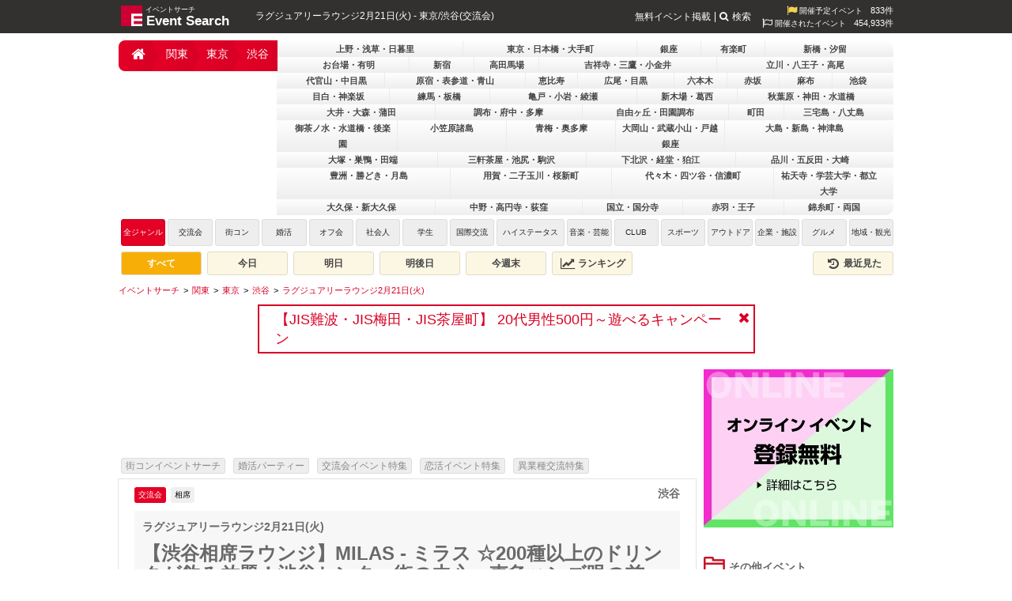

--- FILE ---
content_type: text/html; charset=UTF-8
request_url: https://eventsearch.jp/kanto/tokyo/shibuya/392328
body_size: 19655
content:
<!DOCTYPE html>
<html xmlns="http://www.w3.org/1999/xhtml" xmlns:og="http://opengraphprotocol.org/schema/" xmlns:fb="http://www.facebook.com/2008/fbml" xml:lang="ja" lang="ja">
<head>
	<meta http-equiv="Content-Type" content="text/html; charset=utf-8" />

	<title>【渋谷相席ラウンジ】MILAS - ミラス ☆200種以上のドリンクが飲み放題！渋谷センター街の中心、東急ハンズ眼の前、HMVの地下一階！女性完全無料。嬉しい飲み放題＆食べ放題！男性半額クーポンあり！ - イベントサーチ</title>
	<meta name="description" content="2023年02月21日18:00～に開催されるラグジュアリーラウンジ2月21日(火)(東京/交流会)のイベント情報はイベントサーチでチェック！お得なクーポン情報や詳細情報も充実。" />
	<meta name="keywords" content="2023年02月21日(火),18:00～,関東,東京,渋谷,交流会,相席" />
	
	<script type="application/ld+json"> {
"@context": "https://schema.org",
"@type": "Organization",
"@id": "https://mkcreators.jp/#organization",
"name": "株式会社MK.Creators",
"url": "https://mkcreators.jp/"
}
</script>

<script type="application/ld+json"> {
"@context": "https://schema.org",
"@type": "WebSite",
"@id": "https://eventsearch.jp/#website",
"url": "https://eventsearch.jp/",
"name": "Event Search",
"publisher": {
"@id": "https://mkcreators.jp/#organization"
},
"inLanguage": "ja"
}
</script>	<link rel="canonical" href="https://eventsearch.jp/kanto/tokyo/shibuya/392328" /><link rel="alternate" media="only screen and (max-width: 640px)" href="https://m.eventsearch.jp/kanto/tokyo/shibuya/392328" /><meta property="og:site_name" content="Event Search" />
<meta property="og:type" content="article" />
<meta property="og:url" content="https://eventsearch.jp/kanto/tokyo/shibuya/392328" />
<meta property="og:title" content="ラグジュアリーラウンジ2月21日(火) - イベントサーチ" />
<meta property="og:locale" content="ja_JP" /><meta property="og:image" content="https://dt58e5nfdvrp5.cloudfront.net/eventimg/event1/shibya-luxury-la_392328_1674645915.jpg" />
<link rel="image_src" href="https://dt58e5nfdvrp5.cloudfront.net/eventimg/event1/shibya-luxury-la_392328_1674645915.jpg" type="image/jpeg" />
<meta property='og:description' content='【渋谷相席ラウンジ】MILAS - ミラス ☆200種以上のドリンクが飲み放題！渋谷センター街の中心、東急ハンズ眼の前、HMVの地下一階！女性完全無料。嬉しい飲み放題＆食べ放題！男性半額クーポンあり！' />
<!--
          <PageMap>
             <DataObject type='document'>
                <Attribute name='title'>ラグジュアリーラウンジ2月21日(火)</Attribute>
                <Attribute name='description'>【渋谷相席ラウンジ】MILAS - ミラス ☆200種以上のドリンクが飲み放題！渋谷センター街の中心、東急ハンズ眼の前、HMVの地下一階！女性完全無料。嬉しい飲み放題＆食べ放題！男性半額クーポンあり！</Attribute>
                <Attribute name='last_update'>2023-01-25</Attribute>
             </DataObject>
             <DataObject type='thumbnail'>
                <Attribute name='src' value='https://eventsearch.jp/eventimg/event1/shibya-luxury-la_392328.jpg' />
             </DataObject>
          </PageMap>
          -->
	

	<link rel="preconnect" href="https://www.googletagmanager.com">
	<link rel="preconnect" href="https://fonts.googleapis.com">
	<link rel="preconnect" href="https://pagead2.googlesyndication.com">

	<link rel="shortcut icon" href="/favicon.ico" />

	<link href='https://fonts.googleapis.com/css?family=Merienda+One' rel='stylesheet' type='text/css'>
	<link type="text/css" rel="stylesheet" href="https://eventsearch.jp/css/combine.css?ver=1763455556622" />
	<link rel="stylesheet" href="//maxcdn.bootstrapcdn.com/font-awesome/4.4.0/css/font-awesome.min.css">
	<!--[if IE 9]>
	<link rel="stylesheet" href="https://eventsearch.jp/css/ie9.css" type="text/css">
	<![endif]-->
	
	<script src="https://ajax.googleapis.com/ajax/libs/jquery/2.2.4/jquery.min.js" ></script>
	<script type="text/javascript" src="https://eventsearch.jp/js/combine.js?ver=1763455556622"></script>
	<script src="https://m.eventsearch.jp/css/bootstrap/js/bootstrap.min.js" defer></script>
		<script async src="https://pagead2.googlesyndication.com/pagead/js/adsbygoogle.js?client=ca-pub-1001261386930212" crossorigin="anonymous"></script>		<!-- Google tag (gtag.js) -->
<script async src="https://www.googletagmanager.com/gtag/js?id=G-MLSH4RC08G"></script>
<script>
  window.dataLayer = window.dataLayer || [];
  function gtag(){dataLayer.push(arguments);}
  gtag('js', new Date());

  gtag('config', 'G-MLSH4RC08G', {'custom_map':{
   'dimension1': 'campaign',
   'dimension2': 'event_id',
   'dimension3': 'userno',
   'dimension4': 'start_time',
   'dimension5': 'event_category',
   'dimension6': 'event_sub_category', 
   'dimension7': 'event_area', 
   'dimension8': 'event_pref', 
   'dimension9': 'event_city', 
   'dimension10': 'reserve_sex',
   'dimension11': 'reserve_count' 
  }});
</script>
<script>
  ESAPP.init('api.eventsearch.jp', '.eventsearch.jp');
</script>
</head>
<body>

<div id="fb-root"></div>
<script>(function(d, s, id) {
  var js, fjs = d.getElementsByTagName(s)[0];
  if (d.getElementById(id)) return;
  js = d.createElement(s); js.id = id;
  js.src = 'https://connect.facebook.net/ja_JP/sdk.js#xfbml=1&version=v3.0';
  fjs.parentNode.insertBefore(js, fjs);
}(document, 'script', 'facebook-jssdk'));</script>

<iframe id="esfrm" src="https://api.eventsearch.jp/" style="display:none;"></iframe>
<div class="contain-paint">
	<div id="wrapper" class="clearfix">
		<div id="header">
			<div class="head_title">
									<a href="https://eventsearch.jp/">
				    <img src="//dt58e5nfdvrp5.cloudfront.net/img/logo.png" class="imglogo" alt="イベントサーチ" title="イベントサーチ" width="27" height="26">
				    <span class="textlogo textlogo-main">Event Search</span>
				    <span class="textlogo-rubi" >イベントサーチ</span>
				    </a>
								<h1>ラグジュアリーラウンジ2月21日(火) - 東京/渋谷(交流会)</h1>
			</div>
			<div class="right">
			    <div class="eventcount"><i class="fa fa-flag fa-lg"></i>&nbsp;開催予定イベント<span class="countnum">833件</span></div>
    <div class="eventcount"><i class="fa fa-flag-o fa-lg"></i>&nbsp;開催されたイベント<span class="countnum">454,933件</span></div>
			</div>
			<ul class="head_right textmenu">
				<li><a href="https://eventsearch.jp/registration.html">無料イベント掲載</a></li>
				<li><span class="search-btn"><i class="fa fa-search"></i>検索</span></li>
			</ul>
		</div>
		<div class="search-container">
			<div class="search-box">
				<form action="/search/" method="get">
					<div class="search-form-box fbox align-items-center">
						<input type="text" name="q">
						<button class="sub-btn"><i class="fa fa-search"></i></button>
					</div>
				</form>
			</div>
		</div>
		<div id="latest-news" class="latest-news dismiss" data-dismiss-name="news" data-dismiss-id="10168" style="display:none;">
    <a href="https://eventsearch.jp/facility-tag/jis_guide/kansai/osaka/" target="_blank">【JIS難波・JIS梅田・JIS茶屋町】
20代男性500円～遊べるキャンペーン</a>
    <span class="btn-close"><i class="fa fa-close"></i></span>
</div>
<div id="main">
  <div id="navi">
    <div id="navileft" class="compact">
          <ul class="areanavi-selected   ">
        <li class='selected'><a href='/'><i class='fa fa-home fa-lg fa-fw'></i></a></li><li class='selected'><a href='/kanto/'>関東</a></li><li class='selected'><a href='/kanto/tokyo/'>東京</a></li><li class='selected last'><a href='/kanto/tokyo/shibuya/'>渋谷</a></li>    </ul>
        
<div class='areanavi-container'><ul class="gray dropdown areanavi mini" style="z-index:100;"><li class='longname width-3'><a href="/kanto/tokyo/ueno/">上野・浅草・日暮里</a></li><li class='longname width-3'><a href="/kanto/tokyo/nihonbashi/">東京・日本橋・大手町</a></li><li><a href="/kanto/tokyo/ginza/">銀座</a></li><li><a href="/kanto/tokyo/yurakucho/">有楽町</a></li><li class='longname width-2'><a href="/kanto/tokyo/shinbashi/">新橋・汐留</a></li></ul><ul class="gray dropdown areanavi mini" style='z-index:94'><li class='longname width-2'><a href="/kanto/tokyo/odaiba/">お台場・有明</a></li><li><a href="/kanto/tokyo/shinjyuku/">新宿</a></li><li><a href="/kanto/tokyo/takadanobaba/">高田馬場</a></li><li class='longname width-3'><a href="/kanto/tokyo/kichijoji/">吉祥寺・三鷹・小金井</a></li><li class='longname width-3'><a href="/kanto/tokyo/tachikawa/">立川・八王子・高尾</a></li><li class='hidden'></li></ul><ul class="gray dropdown areanavi mini" style='z-index:88'><li class='longname width-2'><a href="/kanto/tokyo/daikanyama/">代官山・中目黒</a></li><li class='longname width-3'><a href="/kanto/tokyo/aoyama/">原宿・表参道・青山</a></li><li><a href="/kanto/tokyo/ebisu/">恵比寿</a></li><li class='longname width-2'><a href="/kanto/tokyo/meguro/">広尾・目黒</a></li><li><a href="/kanto/tokyo/roppongi/">六本木</a></li><li><a href="/kanto/tokyo/akasaka/">赤坂</a></li><li><a href="/kanto/tokyo/azabu/">麻布</a></li><li><a href="/kanto/tokyo/ikebukuro/">池袋</a></li></ul><ul class="gray dropdown areanavi mini" style='z-index:80'><li class='longname width-2'><a href="/kanto/tokyo/mejiro/">目白・神楽坂</a></li><li class='longname width-2'><a href="/kanto/tokyo/nerima/">練馬・板橋</a></li><li class='longname width-3'><a href="/kanto/tokyo/kameido/">亀戸・小岩・綾瀬</a></li><li class='longname width-2'><a href="/kanto/tokyo/shinkiba/">新木場・葛西</a></li><li class='longname width-3'><a href="/kanto/tokyo/akihabara/">秋葉原・神田・水道橋</a></li></ul><ul class="gray dropdown areanavi mini" style='z-index:75'><li class='longname width-3'><a href="/kanto/tokyo/ooi/">大井・大森・蒲田</a></li><li class='longname width-3'><a href="/kanto/tokyo/chofu/">調布・府中・多摩</a></li><li class='longname width-3'><a href="/kanto/tokyo/jiyugaoka/">自由ヶ丘・田園調布</a></li><li><a href="/kanto/tokyo/machida/">町田</a></li><li class='longname width-2'><a href="/kanto/tokyo/miyakejima/">三宅島・八丈島</a></li></ul><ul class="gray dropdown areanavi mini" style='z-index:70'><li class='longname width-4'><a href="/kanto/tokyo/ochanomizu/">御茶ノ水・水道橋・後楽園</a></li><li class='longname width-2'><a href="/kanto/tokyo/ogasawara/">小笠原諸島</a></li><li class='longname width-2'><a href="/kanto/tokyo/ome/">青梅・奥多摩</a></li><li class='longname width-4'><a href="/kanto/tokyo/ookayama/">大岡山・武蔵小山・戸越銀座</a></li><li class='longname width-3'><a href="/kanto/tokyo/oshima/">大島・新島・神津島</a></li></ul><ul class="gray dropdown areanavi mini" style='z-index:65'><li class='longname width-3'><a href="/kanto/tokyo/otsuka/">大塚・巣鴨・田端</a></li><li class='longname width-3'><a href="/kanto/tokyo/sangentyaya/">三軒茶屋・池尻・駒沢</a></li><li class='longname width-3'><a href="/kanto/tokyo/shimokitazawa/">下北沢・経堂・狛江</a></li><li class='longname width-3'><a href="/kanto/tokyo/shinagawa/">品川・五反田・大崎</a></li></ul><ul class="gray dropdown areanavi mini" style='z-index:61'><li class='longname width-3'><a href="/kanto/tokyo/toyosu/">豊洲・勝どき・月島</a></li><li class='longname width-3'><a href="/kanto/tokyo/youga/">用賀・二子玉川・桜新町</a></li><li class='longname width-3'><a href="/kanto/tokyo/yoyogi/">代々木・四ツ谷・信濃町</a></li><li class='longname width-4'><a href="/kanto/tokyo/yutenji/">祐天寺・学芸大学・都立大学</a></li></ul><ul class="gray dropdown areanavi mini" style='z-index:57'><li class='longname width-3'><a href="/kanto/tokyo/ookubo/">大久保・新大久保</a></li><li class='longname width-3'><a href="/kanto/tokyo/nakano/">中野・高円寺・荻窪</a></li><li class='longname width-2'><a href="/kanto/tokyo/kunitachi/">国立・国分寺</a></li><li class='longname width-2'><a href="/kanto/tokyo/akabane/">赤羽・王子</a></li><li class='longname width-2'><a href="/kanto/tokyo/kinshicho/">錦糸町・両国</a></li></ul></div>    </div>
    <div id="genre">
<ul>
    <li class="genre-all">
    <a href="./" class="active">
        全ジャンル
    </a>
    </li>
                    <li class="genre-1">
            <a href="./?genre=1" class="">
                交流会            </a>
        </li>
                    <li class="genre-2">
            <a href="./?genre=2" class="">
                街コン            </a>
        </li>
                    <li class="genre-3">
            <a href="./?genre=3" class="">
                婚活            </a>
        </li>
                    <li class="genre-15">
            <a href="./?genre=15" class="">
                オフ会            </a>
        </li>
                    <li class="genre-4">
            <a href="./?genre=4" class="">
                社会人            </a>
        </li>
                    <li class="genre-5">
            <a href="./?genre=5" class="">
                学生            </a>
        </li>
                    <li class="genre-6">
            <a href="./?genre=6" class="">
                国際交流            </a>
        </li>
                    <li class="genre-7">
            <a href="./?genre=7" class="">
                ハイステータス            </a>
        </li>
                    <li class="genre-8">
            <a href="./?genre=8" class="">
                音楽・芸能            </a>
        </li>
                    <li class="genre-9">
            <a href="./?genre=9" class="">
                CLUB            </a>
        </li>
                    <li class="genre-10">
            <a href="./?genre=10" class="">
                スポーツ            </a>
        </li>
                    <li class="genre-11">
            <a href="./?genre=11" class="">
                アウトドア            </a>
        </li>
                    <li class="genre-12">
            <a href="./?genre=12" class="">
                企業・施設            </a>
        </li>
                    <li class="genre-13">
            <a href="./?genre=13" class="">
                グルメ            </a>
        </li>
                    <li class="genre-14">
            <a href="./?genre=14" class="">
                地域・観光            </a>
        </li>
    </ul>
</div>
<div class="event-filter clearfix">
    <a href="/kanto/tokyo/shibuya/" class="active">すべて</a>
    <a href="/today/kanto/tokyo/shibuya/" class="">今日</a>
    <a href="/tomorrow/kanto/tokyo/shibuya/" class="">明日</a>
    <a href="/day-after-tomorrow/kanto/tokyo/shibuya/" class="">明後日</a>
    <a href="/weekend/kanto/tokyo/shibuya/" class="">今週末</a>
    <a href="/ranking/kanto/tokyo/shibuya/" class=""><i class="fa fa-lg fa-fw fa-line-chart"></i>&nbsp;ランキング</a>
    <a href="//eventsearch.jp/history" class="right "><i class="fa fa-lg fa-fw fa-history"></i>&nbsp;最近見た</a>
</div>
  </div>
  <script type="application/ld+json">{"@context":"https:\/\/schema.org","@type":"BreadcrumbList","itemListElement":[{"@type":"ListItem","position":1,"name":"\u30a4\u30d9\u30f3\u30c8\u30b5\u30fc\u30c1","item":"https:\/\/eventsearch.jp\/"},{"@type":"ListItem","position":2,"name":"\u95a2\u6771","item":"https:\/\/eventsearch.jp\/kanto\/"},{"@type":"ListItem","position":3,"name":"\u6771\u4eac","item":"https:\/\/eventsearch.jp\/kanto\/tokyo\/"},{"@type":"ListItem","position":4,"name":"\u6e0b\u8c37","item":"https:\/\/eventsearch.jp\/kanto\/tokyo\/shibuya\/"},{"@type":"ListItem","position":5,"name":"\u30e9\u30b0\u30b8\u30e5\u30a2\u30ea\u30fc\u30e9\u30a6\u30f3\u30b82\u670821\u65e5(\u706b)","item":"https:\/\/eventsearch.jp\/kanto\/tokyo\/shibuya\/392328"}]}</script><ul class='breadcrumbs clearfix'><li><a href="/" aria-label="イベントサーチ"><span>イベントサーチ</span></a></li>
<li><a href="/kanto/" aria-label="関東"><span>関東</span></a></li>
<li><a href="/kanto/tokyo/" aria-label="東京"><span>東京</span></a></li>
<li><a href="/kanto/tokyo/shibuya/" aria-label="渋谷"><span>渋谷</span></a></li>
<li><a href="/kanto/tokyo/shibuya/392328" aria-label="ラグジュアリーラウンジ2月21日(火)"><span>ラグジュアリーラウンジ2月21日(火)</span></a></li>
</ul>  <div id="contentswrap">
    <div id="detailleft">
              <div class="detailadwrap">
          <script async src="https://pagead2.googlesyndication.com/pagead/js/adsbygoogle.js?client=ca-pub-1001261386930212"
     crossorigin="anonymous"></script>
<!-- ES広告ADS_W730_H107 -->
<ins class="adsbygoogle"
     style="display:inline-block;width:730px;height:107px"
     data-ad-client="ca-pub-1001261386930212"
     data-ad-slot="9751160723"></ins>
<script>
     (adsbygoogle = window.adsbygoogle || []).push({});
</script>        </div>
        
        <ul class="feature-link-list feature-link-list-top feature-event">
	    		<li><a href="https://eventsearch.jp/feature/machicon/">
		街コンイベントサーチ		</a></li>
	    		<li><a href="https://eventsearch.jp/feature/konkatsu/">
		婚活パーティー		</a></li>
	    		<li><a href="https://eventsearch.jp/feature/koryukai/">
		交流会イベント特集		</a></li>
	    		<li><a href="https://eventsearch.jp/feature/koikatsu/">
		恋活イベント特集		</a></li>
	    		<li><a href="https://eventsearch.jp/feature/igyoshu/">
		異業種交流特集		</a></li>
	    </ul>

<div id="detailleftinner" class="clearfix" itemscope itemtype="http://data-vocabulary.org/Event">
	<div id="detailgenre" class="contgenre">
		<ul>
			<li class="active" itemprop="eventType">
				交流会			</li>
			<li class="">
				相席			</li>
		</ul>
		<div class="detailgenrearea">渋谷</div>
	</div>
	<div id="detailtitle">
		<h2 id="detailsubtitle" itemprop="summary">
			ラグジュアリーラウンジ2月21日(火)</h2>
		<h2 id="detailmaintitle">
			【渋谷相席ラウンジ】MILAS - ミラス ☆200種以上のドリンクが飲み放題！渋谷センター街の中心、東急ハンズ眼の前、HMVの地下一階！女性完全無料。嬉しい飲み放題＆食べ放題！男性半額クーポンあり！</h2>

	</div>
	<div id="detailchildleft">
    		<time id="date" itemprop="startDate" datetime="2023-02-21T18:00+09:00">
			2023年02月21日(火)		</time>
		<time id="time" itemprop="endDate" datetime="2023-02-22T06:00+09:00" style="">
		18:00～		</time>
    		<a href="https://eventsearch.jp/kanto/tokyo/shibuya/392328" itemprop="url" style="display:none;"></a>
								
				<div id="counter">
			<span class="day"></span>日<span class="hour"></span>時間<span class="min"></span>分<span class="sec"></span>秒
		</div>
				<div id="price">
			<h3 class="lined"><i class="esicon esicon-event_price2"></i>イベント価格</h3>
			<table>
								<tr>
					<th>
						男性</th>
					<td>
						相席時10分600円</td>
				</tr>
												<tr>
					<th>
						女性</th>
					<td>
						完全無料</td>
				</tr>
																				</table>
		</div>
		<div id="eventdetail" itemprop="location" itemscope itemtype="http://data-vocabulary.org/Organization">
			<h3 class="lined"><i class="esicon esicon-event_detail"></i>イベント詳細</h3>
			<table class="detail-table">
				<tr>
					<th>開催日</th>
					<td>
            2023年02月21日(火)</td>
				</tr>
				<tr>
					<th>エリア</th>
					<td>
                        東京・渋谷                    </td>
				</tr>
				<tr>
					<th>カテゴリ</th>
					<td>
						交流会</td>
				</tr>
				<tr>
					<th>ジャンル</th>
					<td>
						相席</td>
				</tr>
                <tr>
					<th>最低料金</th>
					<td>
						無料～</td>
				</tr>
				<tr>
					<th>規模</th>
					<td>
						総席数150席</td>
				</tr>
				<tr>
					<th>会場名</th>
					<td itemprop="name">
						LUXURY LOUNGE MILAS 渋谷</td>
				</tr>
				<tr>
					<th>会場電話</th>
					<td>
						03-6455-3949</td>
				</tr>
				<tr>
					<th>会場住所</th>
					<td itemprop="address">
						<a  id="maplink" href="https://www.google.com/maps?hl=ja&ie=UTF8&t=m&z=17&q=%E6%9D%B1%E4%BA%AC%E9%83%BD%E6%B8%8B%E8%B0%B7%E5%8C%BA%E5%AE%87%E7%94%B0%E5%B7%9D%E7%94%BA36-2" target="_blank" rel="nofollow">東京都渋谷区宇田川町36-2<br />ノア渋谷 B1F</a><span itemprop='geo' itemscope itemtype='http://data-vocabulary.org/Geo'><meta itemprop='latitude' content='35.66202150000001' /><meta itemprop='longitude' content='139.69720949999999' /></span>
					</td>
				</tr>
				<tr>
					<th>会場URL</th>
					<td>
						<div style="width: 135px">
              <a href="https://eventsearch.jp/facility/luxury-lounge-milas-shibuya"id="urllink" target="_blank" >https://eventsearch.jp/facility/luxury-lounge-milas-shibuya</a>						</div>
					</td>
				</tr>
				<tr>
					<th>注意事項</th>
					<td>
						※20歳未満の入場はできません。入場の際ＩＤチェックをさせて頂きます。また過度な軽装、タンクトップ、サンダル、ジャージでの入場はできません。当店スタッフが不適切と判断した場合は入場をお断りさせて頂く場合も御座いますので予めご了承下さい。</td>
				</tr>
			</table>
		</div>
		<div id="map"></div>
		<div id="tailbox">
														</div>
	</div>
	<div id="detailchildright">
						<div id="detailimg">
						<div id="container">
				<div id="example">
					<div id="slides">
						<div class="slides_container">
							<div class="slide">
									<img itemprop="photo" src="//dt58e5nfdvrp5.cloudfront.net/eventimg/event1/shibya-luxury-la_392328_1674645915.jpg" width="438" height="242" alt="【渋谷相席ラウンジ】MILAS - ミラス ☆200種以上のドリンクが飲み放題！渋谷センター街の中心、東急ハンズ眼の前、HMVの地下一階！女性完全無料。嬉しい飲み放題＆食べ放題！男性半額クーポンあり！" loading="lazy"/></div>
															<div class="slide">
									<img itemprop="photo" src="//dt58e5nfdvrp5.cloudfront.net/eventimg/event2/shibya-luxury-la_392328_1674645915.jpg" width="438" height="242" alt="【渋谷相席ラウンジ】MILAS - ミラス ☆200種以上のドリンクが飲み放題！渋谷センター街の中心、東急ハンズ眼の前、HMVの地下一階！女性完全無料。嬉しい飲み放題＆食べ放題！男性半額クーポンあり！" loading="lazy"/></div>
																						<div class="slide">
									<img itemprop="photo" src="//dt58e5nfdvrp5.cloudfront.net/eventimg/event3/shibya-luxury-la_392328_1674645915.jpg" width="438" height="242" alt="【渋谷相席ラウンジ】MILAS - ミラス ☆200種以上のドリンクが飲み放題！渋谷センター街の中心、東急ハンズ眼の前、HMVの地下一階！女性完全無料。嬉しい飲み放題＆食べ放題！男性半額クーポンあり！" loading="lazy"/></div>
							</div>
              <span class="prev"><i class="fa  fa-fw fa-angle-left"></i></span>
              <span class="next"><i class="fa  fa-fw fa-angle-right"></i></span>
					</div>
					<!--slides end-->
				</div>
				<!--example end-->
			</div>
			<!--container end-->
					</div>
		<!--/event -->
				<div id="main-eventimg detailimg" align="center">
<a href="https://eventsearch.jp/facility/luxury-lounge-milas-shibuya/plan">
<img itemprop="photo" width="100%" class="slides_control" src="https://images-eventsearch.s3-ap-northeast-1.amazonaws.com/07_facility/button/vip-reserve.png" alt="VIP予約はコチラ">
</a>
</div>				<div id="eventinfo">
			<h3 class="lined"><i class="esicon esicon-event"></i>イベント情報</h3>
			<div class="txt" itemprop="description">
				LUXURY LOUNGE MILAS 渋谷<br />
<br />
～コンセプト～<br />
<br />
渋谷センター街の中心、東急ハンズ眼の前、HMVの地下一階に誕生！！<br />
2018年8月9日（木）GRAND OPEN！<br />
全130席ある店内は、ゴージャスでラグジュアリー♪新感覚の相席ラウンジ。 <br />
一流シェフの作る料理の数々や、女性に人気のスイーツなどを、相席しながらお楽しみ頂けます。<br />
更に200種以上のドリンクが飲み放題★<br />
パウダールームには、スタイリングに役立つアイテムも取り揃えております。<br />
<br />
更にミラスでは、相席だけではなく、カラオケ、スタンドバー、本格フードなど、その時のニーズに合わせたスタイルでお楽しみ頂けます！！<br />
女子会、誕生日会、飲み会、二次会などをしたいとお考えの際には、お気軽にスタッフまでご相談ください！<br />
<br />
▼LUXURY LOUNGE MILAS渋谷の詳細はコチラ<br />
<a href="https://eventsearch.jp/facility/luxury-lounge-milas-shibuya"  target="_blank">https://eventsearch.jp/facility/luxury-lounge-milas-shibuya</a><br />
<br />
┌━--=--=━━━━=--=--━┐<br />
■----━--料金システム--━----■<br />
<br />
■男性＆女性 チャージ料金:700円<br />
(金・土・日・祝日・祝前 800円)<br />
男性・女性ともLINE@会員登録でチャージ無料！<br />
<br />
■男性:<br />
◆非相席時<br />
毎日<br />
10分 / 200円<br />
◆相席時<br />
平日<br />
10分 / 700円<br />
金・土・日・祝前・祝日<br />
10分 / 800円<br />
※お得なクーポンをチェック！<br />
<br />
■女性:<br />
無料<br />
・フード食べ放題<br />
・ドリンク飲み放題<br />
※有料フードはクーポン利用で2品まで無料<br />
※お得なクーポンをチェック！<br />
<br />
└━--=--=━━━━=--=--━┘<br />
<br />
<br />
--------------------<br />
<br />
当日参加も受け付けておりますので、直前でも参加申請を頂ければ、お気軽にご参加頂けます。<br />
<br />
★☆★☆★☆★<br />
※定員になり次第申込みストップになりますので、お申し込みはお早めに！<br />
<br />
--------------------<br />
<br />
よくあるご質問<br />
<br />
[Q]相席は男性からだけですか？<br />
[A]女性からもOKです！ 女性からなら、男性も嬉しく好印象です。積極的に動いてみてください！<br />
<br />
[Q]女性は相席しなくても無料で飲み放題ですか？<br />
[A]女性の方は、「相席する・しない」に関わらず無料となっております。<br />
<br />
[Q]どんな人が来るんですか？<br />
[A]男性の方も、女性の方も、様々な方がいらっしゃいます。<br />
男性は、20代半ば～40代位のサラリーマン、公務員、経営者など、仕事を頑張っている紳士な方が中心です。<br />
女性は、20代～30代位の方が中心です。<br />
<br />
[Q]相席したらずっと同じ人ですか？<br />
[A]お席のご変更は可能となっております。<br />
話が合わないなど、何かあればスタッフにお申し付け頂ければ相席を解消できます。<br />
相席を解消する際は、相手方に失礼のないお時間会話していただいた後、別のお席へとご案内いたします。<br />
お客様には、平均的に2組以上との相席を楽しんでいただいております。<br />
<br />
--------------------<br />
【クーポンご利用方法】<br />
<br />
【1】当日は受付にてクーポンをご提示ください<br />
※クーポン画面がないと割引にはなりません<br />
※クーポン画面はスマートフォンで提示できます<br />
※クーポン画面はPCからも印刷可能です<br />
<br />
【2】当日は受付にてクーポン提示し、イベントサーチにて参加予約をした●●ですと、受付に伝えて頂き、クーポン画面をご提示ください<br />
※クーポンは同行者全員に適用されます<br />
※受付にて紹介者名の記入が等が必要な場合は“イベントサーチ”とお書き下さい<br />
<br />
【3】当日参加も受け付けておりますので、直前でも参加申請を頂ければ、お気軽にご参加ください<br />
<br />
★☆★☆★☆★<br />
※定員になり次第申込みストップになります。お申し込みはお早めに！<br />
<br />
--------------------<br />
<br />
・その他のイベントサーチでよくあるご質問はこちら<br />
<a href="https://eventsearch.jp/faq/"  target="_blank">https://eventsearch.jp/faq/</a><br />
<br />
・お申込み頂いたイベントのキャンセルと参加人数の変更はコチラ<br />
※イベント開催日の前日キャンセル、人数変更などは基本的にはお控えください。<br />
※万が一の場合のみ下記URLよりお願い致します。<br />
<a href="https://pro.form-mailer.jp/fms/69c505a660370" rel="nofollow" target="_blank">https://pro.form-mailer.jp/fms/69c505a660370</a></div>
		</div>

		
												<div id="contents">
					<h3 class="lined"><i class="esicon esicon-contents"></i>イベントコンテンツ情報</h3>
																	<div class="related-container clearfix">
							<img src="//dt58e5nfdvrp5.cloudfront.net/eventimg/contents1/shibya-luxury-la_392328_1674645915.jpg" alt="東急ハンズ眼の前、HMVの地下一階に誕生！！" width="100" height="100" loading="lazy"/>
							<div class="related-content">
								<h4>東急ハンズ眼の前、HMVの地下一階に誕生！！</h4>
								<p>渋谷センター街の路面店に面するラグジュアリーラウンジ。セレブリティ溢れる店内と、最新のBGMがお客様に非日常空間をご提案致します。LUXURY LOUNGE MILAS渋谷誕生！</p>
							</div>
						</div>
																							<div class="related-container clearfix">
							<img src="//dt58e5nfdvrp5.cloudfront.net/eventimg/contents2/shibya-luxury-la_392328_1674645915.jpg" alt="200種以上のドリンクが飲み放題" width="100" height="100" loading="lazy"/>
							<div class="related-content">
								<h4>200種以上のドリンクが飲み放題</h4>
								<p>ピザ！パスタ！サラダ！チーズとベーコンのサラダなど！豊富なレパートリーのフードメニューを取り揃えております！品質にこだわった美味しい料理とお酒をお手軽な料金でお楽しみ頂けます！</p>
							</div>
						</div>
																							<div class="related-container clearfix">
							<img src="//dt58e5nfdvrp5.cloudfront.net/eventimg/contents3/shibya-luxury-la_392328_1674645915.jpg" alt="旬のスイーツメニューも楽しめる！" width="100" height="100" loading="lazy"/>
							<div class="related-content">
								<h4>旬のスイーツメニューも楽しめる！</h4>
								<p>旬の季節のスイーツも豊富にご用意！旬のスイーツをふんだんに使ったスペシャルメニューの数々！パフェやケーキやアイスクリームをお楽しみに！</p>
							</div>
						</div>
																							<div class="related-container clearfix">
							<img src="//dt58e5nfdvrp5.cloudfront.net/eventimg/contents4/shibya-luxury-la_392328_1674645916.jpg" alt="女性は誕生日のサプライズ＆お祝い、特製ケーキプレートも無料！" width="100" height="100" loading="lazy"/>
							<div class="related-content">
								<h4>女性は誕生日のサプライズ＆お祝い、特製ケーキプレートも無料！</h4>
								<p>ミラスでは誕生日の女性のお客様を無料にて飲み放題＆特製スイーツプレートでお祝い！お酒、フード、誕生日特製バースデープレートも無料で”完全女子会誕生日”のお祝いができちゃうのはミラスだけ！</p>
							</div>
						</div>
																							<div class="related-container clearfix">
							<img src="//dt58e5nfdvrp5.cloudfront.net/eventimg/contents5/shibya-luxury-la_392328_1674645916.jpg" alt="VIP完備！相席VIPは優先して相席を！" width="100" height="100" loading="lazy"/>
							<div class="related-content">
								<h4>VIP完備！相席VIPは優先して相席を！</h4>
								<p>個室を事前予約して相席を思う存分楽しもう！歓迎会や忘年会などでも大人気の相席VIPはもはや定番！
VIP席ではカラオケもご用意！プライベートな空間で相席をお楽しみ頂けます！意気投合した出会いも個室でカラオケを楽しみながらもっと仲良く！</p>
							</div>
						</div>
																							<div class="related-container clearfix">
							<img src="//dt58e5nfdvrp5.cloudfront.net/eventimg/contents6/shibya-luxury-la_392328_1674645916.jpg" alt="パウダールームも都内最高峰！ラグジュアリー！" width="100" height="100" loading="lazy"/>
							<div class="related-content">
								<h4>パウダールームも都内最高峰！ラグジュアリー！</h4>
								<p>パウダールームにはスタイリングに役立つアイテムも揃えています！
ラグジュアリーと言う言葉がまるでチープに感じてしまうほどのパウダールーム！渋谷で最高の夜をお楽しみください！</p>
							</div>
						</div>
															</div>
										<div id="pastevent">
					<h3 class="lined"><i class="esicon esicon-past_event"></i>過去イベント写真</h3>
											<img src="//dt58e5nfdvrp5.cloudfront.net/eventimg/past1/shibya-luxury-la_392328_1674645916.jpg" alt="ラグジュアリーラウンジ2月21日(火) : 写真" width="100" height="100" loading="lazy"/>
					
											<img src="//dt58e5nfdvrp5.cloudfront.net/eventimg/past2/shibya-luxury-la_392328_1674645916.jpg" alt="ラグジュアリーラウンジ2月21日(火) : 写真" width="100" height="100" loading="lazy"/>
					
											<img src="//dt58e5nfdvrp5.cloudfront.net/eventimg/past3/shibya-luxury-la_392328_1674645916.jpg" alt="ラグジュアリーラウンジ2月21日(火) : 写真" width="100" height="100" loading="lazy"/>
					
											<img src="//dt58e5nfdvrp5.cloudfront.net/eventimg/past4/shibya-luxury-la_392328_1674645916.jpg" alt="ラグジュアリーラウンジ2月21日(火) : 写真" width="100" height="100" loading="lazy"/>
									</div>
                					
							
					<div id="pastevent-report">
				<h3 class="lined"><i class="esicon esicon-comment2"></i>過去に開催されたイベントレポート</h3>
				<div class="event-latest-report">
					<h4>渋谷ハロウィン10月31日当日！相席ラウンジミラスは仮装した男女で大賑わい！ </h4>
					<div>
					<img src='//dt58e5nfdvrp5.cloudfront.net/eventimg/report/267550_1_1543559301.jpg' alt='渋谷ハロウィン10月31日当日！相席ラウンジミラスは仮装した男女で大賑わい！ ' loading='lazy' />					</div>
					<p>渋谷ハロウィン、10月31日当日。平日にもかかわらずラグジュアリーラウンジミラス渋谷は大勢の仮装した男女で大盛り上がりを見せた。
大人が相席やお酒を楽しめる空間、ラグジュアリーラウンジ渋谷は、渋谷ハロ...</p>
					<a href="https://eventsearch.jp/report/?eid=267550"><div class="btn btn-default btn-block">続きを見る<i class="fa fa-fw fa-angle-right fa-float-right"></i></div></a>
				</div>
			</div>
		
									<div id="event-facility">
					<h3 class="lined"><i class="esicon esicon-event_shop"></i>店舗・施設・会場情報</h3>
										<div class="related-container clearfix">
						<a href="https://eventsearch.jp/facility/luxury-lounge-milas-shibuya">
						<img src='//dt58e5nfdvrp5.cloudfront.net/facimg/9935_logo_1756184045.webp' class='fac-logo' alt='渋谷 相席ラウンジ LUXURY LOUNGE MILAS 渋谷 - ラグジュアリーラウンジミラスシブヤ' />						<div class="related-content">
							<h4>渋谷 相席ラウンジ LUXURY LOUNGE MILAS 渋谷 - ラグジュアリーラウンジミラスシブヤ</h4>
							<p>渋谷で話題の相席ラウンジ、LUXURY LOUNGE MILAS 渋谷！
渋谷センター街の中心、東急ハンズ眼の前、HMVの地下一階に誕生！！
2018年8月9日（木）GRAND OPEN！

全130席ある店内は、ゴージャスでラグジュアリ...</p>
							<div class="btn btn-default btn-block">詳細を見る<i class="fa fa-fw fa-angle-right fa-float-right"></i></div>
						</div>
						</a>
					</div>
									</div>

				<!-- プラン -->
				                 <div class="plan-category-group event-plan-category-group">
            <div class="plan-category-name">プラン / VIPプラン</div>
            <div class="">
                                                                            <div class="fac-plan-list event-fac-plan-list">
                        <h4 class="title"><a href="https://eventsearch.jp/facility/luxury-lounge-milas-shibuya/plan/17/">V1 オープンVIP席プラン</a></h4>
                        <ul class="fac-plan-tags">
                                                    <li>雰囲気自慢</li>                                                    <li>シャンパン</li>                                                    <li>ゴージャス</li>                                                    <li>深夜OK</li>                                                    <li>VIP席</li>                                                </ul>
                        <a class="fbox flex-wrap" href="https://eventsearch.jp/facility/luxury-lounge-milas-shibuya/plan/17/">
                            <div class="thumbnail">
                                <img src="//dt58e5nfdvrp5.cloudfront.net/facimg/9935_plan_17_0.jpg_1756202376.webp" alt="V1 オープンVIP席プラン" loading="lazy">
                            </div>
                            <div class="description">
                                <p>
                                    平日もゴージャスに楽しみたいお客様にオススメのオープンVIP席プランゆったりオープンVIPス...
                                </p>
                                <div class="plan-detail-link">
                                    <div class="btn btn-default btn-block">詳細を見る<i class="fa fa-fw fa-angle-right fa-float-right"></i></div>
                                </div>
                            </div>
                        </a>
                    </div>
                                                                                                                                                                                            </div>
        </div>
                <div class="plan-category-group event-plan-category-group">
            <div class="plan-category-name">プラン / 貸切プラン</div>
            <div class="">
                                                                            <div class="fac-plan-list event-fac-plan-list">
                        <h4 class="title"><a href="https://eventsearch.jp/facility/luxury-lounge-milas-shibuya/plan/123/">【結婚式二次会 渋谷ミラス】渋谷、高級ラウンジミラスでの結婚式の二次会・ブライダル・ウェディングプラン</a></h4>
                        <ul class="fac-plan-tags">
                                                    <li>結婚式の二次会</li>                                                    <li>二次会</li>                                                </ul>
                        <a class="fbox flex-wrap" href="https://eventsearch.jp/facility/luxury-lounge-milas-shibuya/plan/123/">
                            <div class="thumbnail">
                                <img src="//dt58e5nfdvrp5.cloudfront.net/facimg/9935_plan_123_0.jpg_1756203577.webp" alt="【結婚式二次会 渋谷ミラス】渋谷、高級ラウンジミラスでの結婚式の二次会・ブライダル・ウェディングプラン" loading="lazy">
                            </div>
                            <div class="description">
                                <p>
                                    【幹事様特典】幹事様1名無料
【2次会特典】シャンパンタワー無料
【会場装飾特典】ウエデ...
                                </p>
                                <div class="plan-detail-link">
                                    <div class="btn btn-default btn-block">詳細を見る<i class="fa fa-fw fa-angle-right fa-float-right"></i></div>
                                </div>
                            </div>
                        </a>
                    </div>
                                                                    </div>
        </div>
                    <div class="plan-category-group event-plan-category-group">
            <div class="plan-category-name">プラン / 席予約</div>
            <div class="">
                                                                            <div class="fac-plan-list event-fac-plan-list">
                        <h4 class="title"><a href="https://eventsearch.jp/facility/luxury-lounge-milas-shibuya/plan/114/">お席のみのご予約</a></h4>
                        <ul class="fac-plan-tags">
                                                    <li>誕生日</li>                                                    <li>大人数OK</li>                                                    <li>飲み放題</li>                                                </ul>
                        <a class="fbox flex-wrap" href="https://eventsearch.jp/facility/luxury-lounge-milas-shibuya/plan/114/">
                            <div class="thumbnail">
                                <img src="//dt58e5nfdvrp5.cloudfront.net/facimg/9935_plan_114_0.jpg_1756203578.webp" alt="お席のみのご予約" loading="lazy">
                            </div>
                            <div class="description">
                                <p>
                                    ラグジュアリー空間で音楽とお酒を楽しもう！
お席のみのご予約も承ります！
バー、カラオ...
                                </p>
                                <div class="plan-detail-link">
                                    <div class="btn btn-default btn-block">詳細を見る<i class="fa fa-fw fa-angle-right fa-float-right"></i></div>
                                </div>
                            </div>
                        </a>
                    </div>
                                                                    </div>
        </div>
            	

				<!-- 求人 -->
				             <div class="plan-category-group event-plan-category-group">
            <div class="plan-category-name">求人 / アルバイト</div>
            <div class="">
                                                                            <div class="fac-plan-list event-fac-plan-list">
                        <h4 class="title"><a href="https://eventsearch.jp/facility/luxury-lounge-milas-shibuya/recruit/1/">高時給&lt;ネイル/髪色自由&gt;面白い人多数！あとみんな優しいです。</a></h4>
                        <ul class="fac-plan-tags">
                                                    <li>フリーター歓迎</li>                                                    <li>経験者優遇</li>                                                    <li>学歴(中卒・高卒)不問</li>                                                    <li>友達と一緒に応募OK</li>                                                    <li>昇給あり</li>                                                    <li>髪型・髪色自由</li>                                                    <li>ピアスOK</li>                                                                                                                                                        </ul>
                        <a class="fbox flex-wrap" href="https://eventsearch.jp/facility/luxury-lounge-milas-shibuya/recruit/1/">
                            <div class="thumbnail">
                                <img src="//dt58e5nfdvrp5.cloudfront.net/facimg/9935_recruit_1_0.jpg_1756203892.webp" alt="高時給&lt;ネイル/髪色自由&gt;面白い人多数！あとみんな優しいです。" loading="lazy">
                            </div>
                            <div class="description">
                                <p>
                                    渋谷センター街に面した
豪華相席スタイルのラウンジ
LUXURY LOUNGE MILAS
（ミラス）渋谷は、
渋谷に今までなかった
高級感のある空間での出...
                                </p>
                                <div class="plan-detail-link">
                                    <div class="btn btn-default btn-block">詳細を見る<i class="fa fa-fw fa-angle-right fa-float-right"></i></div>
                                </div>
                            </div>
                        </a>
                    </div>
                                                                    </div>
        </div>
                <div class="plan-category-group event-plan-category-group">
            <div class="plan-category-name">求人 / 社員</div>
            <div class="">
                                                                            <div class="fac-plan-list event-fac-plan-list">
                        <h4 class="title"><a href="https://eventsearch.jp/facility/luxury-lounge-milas-shibuya/recruit/2/">【正社員：調理スタッフの募集】≪新規出店に伴い増員≫メディアで話題！年間で6店舗展開の成長企業！最大月給40万◎時給￥1800も◎</a></h4>
                        <ul class="fac-plan-tags">
                                                    <li>フリーター歓迎</li>                                                    <li>経験者優遇</li>                                                    <li>学歴(中卒・高卒)不問</li>                                                    <li>昇給あり</li>                                                    <li>髪型・髪色自由</li>                                                    <li>ピアスOK</li>                                                    <li>車通勤OK</li>                                                                                                                                                                                                                                                                </ul>
                        <a class="fbox flex-wrap" href="https://eventsearch.jp/facility/luxury-lounge-milas-shibuya/recruit/2/">
                            <div class="thumbnail">
                                <img src="//dt58e5nfdvrp5.cloudfront.net/facimg/9935_recruit_2_0.jpg_1756203893.webp" alt="【正社員：調理スタッフの募集】≪新規出店に伴い増員≫メディアで話題！年間で6店舗展開の成長企業！最大月給40万◎時給￥1800も◎" loading="lazy">
                            </div>
                            <div class="description">
                                <p>
                                    ■雇用形態・給与	
正社員　月給28万円〜40万円
研修期間3カ月：－3万円
※経験・能力を考慮します

◆交通費支給（上限あり）
◆随時昇給・昇格...
                                </p>
                                <div class="plan-detail-link">
                                    <div class="btn btn-default btn-block">詳細を見る<i class="fa fa-fw fa-angle-right fa-float-right"></i></div>
                                </div>
                            </div>
                        </a>
                    </div>
                                                                    </div>
        </div>
            	

					
		
									<div id="admincomment" class="clearfix">
				<div id="title">イベントサーチ編集部からコメント</div>
				TVで話題の豪華ラウンジとスタンディング相席バーが融合した！<br />
世界初！200種以上のドリンクが飲み放題の相席ラウンジが渋谷センター街の中心、東急ハンズ眼の前、HMVの地下一階に誕生！<br />
女性は無料で食べ飲み放題！<br />
パウダールームにはスタイリングに便利なアイテムも多数！<br />
渋谷の！東京の新しい出会いスポットが誕生！				</div>
					
		<div id="share">
			<h3 class="lined"><i class="esicon esicon-comment"></i>友達にオススメ、共有しよう</h3>
			<table width="353" cellspacing="0" cellpadding="0" border="0" class="socialtbl">
				<tr>
					<td valign="bottom">
						<iframe src="//www.facebook.com/plugins/like.php?href=https%3A%2F%2Feventsearch.jp%2Fkanto%2Ftokyo%2Fshibuya%2F392328&amp;layout=standard&amp;width=75&amp;show_faces=false&amp;action=like&amp;colorscheme=light&amp;font=arial&amp;height=22" scrolling="no" frameborder="0" style="border:none; overflow:hidden; width:75px; height:22px;" allowTransparency="true"></iframe>
					</td>
					<td valign="bottom">
						<a href="http://twitter.com/share" class="twitter-share-button" data-url="https://eventsearch.jp/kanto/tokyo/shibuya/392328" data-text="【渋谷相席ラウンジ】MILAS - ミラス ☆200種以上のドリンクが飲み放題！渋谷センター街の中心、東急ハンズ眼の前、HMVの地下一階！女性完全無料。嬉しい飲み放題＆食べ放題！男性半額クーポンあり！ - イベントサーチ" data-count="none"  data-lang="ja">Tweet</a>
						<script type="text/javascript" src="https://platform.twitter.com/widgets.js"></script>
					</td>
					<td valign="bottom">
						<a href="mailto:?subject=オススメのイベント！&amp;body=%0d%0ahttps://eventsearch.jp/kanto/tokyo/shibuya/392328">
							<img src="//dt58e5nfdvrp5.cloudfront.net/img/mail.png" alt="メールで友達に教える" width="28" loading="lazy"/>
						</a>
					</td>
					<td valign="bottom">

						<a href="http://mixi.jp/share.pl" class="mixi-check-button" data-key="d644cdb85775848af48200f2611be62dd053df50">Check</a>
						<script type="text/javascript" src="https://static.mixi.jp/js/share.js"></script>
					</td>
				</tr>
			</table>
		</div>
		<p style="font-size: 10px">「イベントを無料投稿できるサイト」という性質上、イベント内容、企画情報、画像内容は保証されませんので、必ず事前にご確認の上、ご参加ください。イベント内容でのご不明点は直接イベント主催様にお問い合わせください。なお、情報の誤り等を発見した場合は、「お問い合わせ」ボタンよりご連絡ください。　<a href="https://eventsearch.jp/participation.html" style="float: right;" target="_blank">□詳細はこちら</a></p>
	</div>
</div>


<script type="text/javascript">
	$(function(){
		$(".iframe").colorbox({iframe:true, width:"759px", height:"95%", fixed:true});
		$('#slides').slides({
			preload: true,
			preloadImage: '//dt58e5nfdvrp5.cloudfront.net/img/loading.gif',
			play: 3000,
			pause: 5000,
			hoverPause: true,
			animationStart: function(current){
				$('.caption').animate({
					bottom:-35
				},100);
				if (window.console && console.log) {
					// example return of current slide number
						//console.log('animationStart on slide: ', current);
				};
			},
			animationComplete: function(current){
				$('.caption').animate({
					bottom:0
				},200);
				if (window.console && console.log) {
					// example return of current slide number
						//console.log('animationComplete on slide: ', current);
				};
			},
			slidesLoaded: function() {
				$('.caption').animate({
					bottom:0
				},200);
			}
		});
		$(document).ready(function($) {
		countDown();
		});

		var isReadInfo = false;

		gtag('event', 'View', {
			'event_category': 'Event', 
			'event_label': '392328'
		});

		$(window).scroll(function() {
			var scrollTop = $(window).scrollTop();
			var $detailleftinner = $("#detailleftinner");
			var $eventdetail = $("#eventdetail");
			var $tailbox = $("#tailbox");

			if(!isReadInfo){
				if(scrollTop > $("#eventinfo").scrollTop() + $("#eventinfo").height() ){
					isReadInfo = true;
					gtag('event', 'Read', {
						'event_category': 'Event', 
						'event_label': '392328'
					});
				}
			}

			if(scrollTop > $detailleftinner.height() + $detailleftinner.position().top - $tailbox.height() ){
				$tailbox.css('position', 'absolute');
				$tailbox.css('top', 'auto');
				$tailbox.css('bottom', '20px');
			}else if(scrollTop > $eventdetail.offset().top + $eventdetail.height() + 20 ){
				$tailbox.css('position', 'fixed');
				$tailbox.css('top', '0');
				$tailbox.css('bottom', 'auto');
			}else{
				$tailbox.css('position', 'relative');
			}
		});

		$(".coupon-btn, .coupon-btn-sml").click(function(){
			gtag('event', 'CouponBtn', {
				'event_category': 'Event', 
				'event_label': '392328'
			});
		});

		$(".join-btn").click(function(){
			gtag('event', 'JoinBtn', {
				'event_category': 'Event', 
				'event_label': '392328'
			});
		});

		$("#maplink").click(function(){
			gtag('event', 'MapLink', {
				'event_category': 'Event', 
				'event_label': '392328'
			});
		});

		$("#urllink").click(function(){
			gtag('event', 'URLLink', {
				'event_category': 'Event', 
				'event_label': '392328'
			});
		});

		$("#eventinfo a").click(function(){
			gtag('event', 'ContentLink', {
				'event_category': 'Event', 
				'event_label': '392328'
			});
		});


	});

	function countDown() {
		var nowTime = new Date();
		//カウントダウンの終了期日を記入↓
		var startTime = new Date('2023/02/21 18:00:00');
		var endTime = new Date('2023/02/22 06:00:00');
		var startDiff  = startTime - nowTime;
		var endDiff  = endTime - nowTime;
		var times = 24 * 60 * 60 * 1000;
		var day   = Math.floor(startDiff / times)
		var hour  = Math.floor(startDiff % times / (60 * 60 * 1000))
		var min   = Math.floor(startDiff % times / (60 * 1000)) % 60
		var sec   = Math.floor(startDiff % times / 1000) % 60 % 60
		if(startDiff > 0){
			$(".day").text(day);
			$(".hour").text(hour);
			$(".min").text(min);
			$(".sec").text(sec);
			setTimeout('countDown()', 333);
		}else if(endDiff > 0){
			$("#counter").text('イベント開催中');
			$("#counter").css("color","red");
			setTimeout('countDown()', 1000);
		} else {
			//終了した時のテキスト
			$("#counter").text('こちらのイベントは終了しました');
			$("#counter").css("color","red");
			$(".reserv-btn, .coupon-btn").hide();
			$("#collect").hide();

		}
	}
</script>

<div class="clearfix"></div>

<h3 class=""><i class="esicon esicon-favorite2"></i>最近見たイベント</h3>
<div class="history-list clearfix"></div>
<script type="text/javascript">
$(function(){
    ESAPP.setHistory({"event_id":"392328","rank_flag":"4","cancel_flag":"0","category":"交流会","sub_category":"相席","title":"【渋谷相席ラウンジ】MILAS - ミラス ☆200種以上のドリンクが飲み放題！渋谷センター街の中心、東急ハンズ眼の前、HMVの地下一階！女性完全無料。嬉しい飲み放題＆食べ放題！男性半額クーポンあり！","catchcopy":"ラグジュアリーラウンジ2月21日(火)","min_price":"無料～","city":"渋谷","scale":"総席数150席","information":"LUXURY LOUNGE MILAS 渋谷\\n\\n～コンセプト～\\n\\n渋谷センター街の中心、東急ハンズ眼の前、HMVの地下一...","c_flg":"1","j_flg":"1","extcv_type":"1","collect_flg":"2","DDAY":"0","date":"2023年02月21日(火)","end_date":"2023年02月22日(水)","time":"18:00～","JoinRemain":"50","thumbnail":"\/\/dt58e5nfdvrp5.cloudfront.net\/eventimg\/event1\/shibya-luxury-la_392328_1674645915.jpg"}, window.location.href);
});
</script>
<a href="" class="history-list-item history-list-item-template">
    <div class="contbox">
        <div class="contgenre">
            <ul>
	            <li class="active"></li>
				<li class="gray"></li>
            </ul>
            <div class="contgenrearea"></div>
        </div>
        <div class="contimg">
            <img src="//dt58e5nfdvrp5.cloudfront.net/img/pickup_hi_ribbon_160.png" alt=" ピックアップイベント" class="recommend recommend-hi" style="display:none;" loading="lazy">
            <img src="//dt58e5nfdvrp5.cloudfront.net/img/pickup_ribbon_160.png" alt=" ピックアップイベント" class="recommend recommend-pickup" style="display:none;" loading="lazy">
            <img src="//dt58e5nfdvrp5.cloudfront.net/img/recommend_ribbon_160.png" alt="オススメイベント" class="recommend recommend-normal" style="display:none;" loading="lazy">
            <!-- insert img here -->
        </div>
        <div class="continfo">
            <div class="contleft">
                <div class="eventtitle"></div>
                <div class="eventinfo"></div>
            </div>
            <div class="contright">
                <div class="date"></div>
                <div class="time"></div>
                <div class="price"></div>
            </div>
        </div>
    </div>
</a>
<div class="no-history" style="display:none;"><p>最近見たイベントがありません</p></div>
<div class="loadmore-history btn btn-default btn-block" style="display:none;">最近見たイベントをもっと見る</div>
<script type="text/javascript">
$(function(){
    var $historyList = $(".history-list:first");
    var $template = $(".history-list-item-template:first");
    var initialCount = 3;
    var exclude = 392328;
    var displayCount = 0;

    function nlrm(str) {
        str = str.replace(/\\n/g, "");
        return str;
    }

	function addHistoryElement(history){
        if(!history || !Array.isArray(history)){return;}

        for (var i = 0; i < history.length; i++) {
            if(exclude != history[i].event_id){
                displayCount++;
                var $elem = $template.clone();
                switch(history[i].rank_flag){
                    case '1':
                        $elem.find('.recommend-hi').show();
                        break;
                    case '2':
                        $elem.find('.recommend-pickup').show();
                        break;
                    case '3':
                    case '4':
                        $elem.find('.recommend-normal').show();
                        break;
                }

                var concatLength = history[i].category.length + history[i].sub_category.length + history[i].city.length;

                if(concatLength > 19){
                    $elem.find('.contgenre ul li.gray').hide();
                }else{
                    $elem.find('.contgenre ul li.gray').text(history[i].sub_category);
                }
                $elem.find('.contgenre ul li.active').text(history[i].category);
                $elem.find('.contgenre ul li.gray').text(history[i].sub_category);
                $elem.find('.contgenrearea').text(history[i].city);
                $elem.find('.eventinfo').html(nlrm(history[i].information));

                $elem.find('.date').text(history[i].date.replace(/[0-9]+年/, ''));
                $elem.find('.time').text(history[i].time.replace(/～[0-9:]+/,'～'));
                $elem.find('.price').text(history[i].min_price);

                $elem.find('.eventtitle').html(history[i].catchcopy);
                $elem.find('.contimg').append('<img class="thumbnail" src="'+ history[i].thumbnail +'" alt="'+ history[i].title +'" width="240" height="128" loading="lazy">');
                $elem.attr('href', history[i].url);
                $elem.removeClass('history-list-item-template');
                if(displayCount > initialCount){
                    $elem.addClass('hidden');
                }
                $historyList.append($elem);
            }
        }

	}

    ESAPP.getHistory().then(function(eventlist){
      if($historyList.find('.history-list-item').size() == 0){
        addHistoryElement(eventlist);
        if($historyList.find('.history-list-item').size() == 0){
          $('.no-history').show();
        }
        if($historyList.find('.history-list-item.hidden').size() > 0){
          $('.loadmore-history').show();
        }

        $(".loadmore-history").click(function(){
          var $button = $(this);
          $historyList.find('.history-list-item.hidden:lt(6)').fadeIn('400',function(){
            $(this).removeClass('hidden');
            if(0 === $historyList.find('.history-list-item.hidden').size()){
              $button.hide();
            }
          });
        });
      }
    }).catch(function(err) {
      console.log(err);
    });
});
</script>

        <div class="detailadwrap adv-footer">
                      <a href="https://eventsearch.jp/jump_out.php?aid=801" target="_blank" >
                              <img class="banner-img" loading="lazy" src="//dt58e5nfdvrp5.cloudfront.net/banners/img_801_1514632080.jpg" alt="レポート・口コミ" width="730" height="107" style="width:730px;height:107px;" />
                          </a>
                    </div>
      </div>
      <div id="detailright">
                    <a href="https://eventsearch.jp/jump_out.php?aid=2113" target="_blank" >
                              <img class="banner-img" loading="lazy" src="//dt58e5nfdvrp5.cloudfront.net/banners/img_2113_1598938032.jpg" alt="オンラインイベントの宣伝！オンラインセミナーの掲載・無料宣伝、プレスリリース！イベントサーチでイベントを宣伝しよう！" width="240" height="200" style="width:240px;height:200px;" />
                          </a>
                      <div>
    <h3 class="lined"><i class="esicon esicon-etc"></i>その他イベント</h3>
        <a href="/kanto/tokyo/shinjyuku/449393" class="recommend-item">
            <div class="contbox">
                <div class="contgenre">
                    <ul>
                    <li class="active">交流会</li>
                                        <li class="">相席</li>
                                        </ul>
                    <div class="contgenrearea">新宿</div>
                </div>
                <div class="contimg">
                                            <img src="//dt58e5nfdvrp5.cloudfront.net/img/pickup_ribbon_160.png" alt="ピックアップイベント" class="recommend" loading="lazy">
                    
                                            <img src="//dt58e5nfdvrp5.cloudfront.net/eventimg/event1/jis-shinjuku_449393_1766573148.webp" alt="【JIS新宿店】新宿ユニカビルの最上階に日本最大級の相席BARがOPEN！メニューも豊富な楽しい相席空間を！女性“完全無料食べ放題&amp;飲み放題”！男性もクーポン利用でお得！" width="240" height="128" loading="lazy">
                                                                                                                        </div>
                <div class="continfo">
                    <div class="contleft">
                        <div class="eventtitle">
                            【JIS 新宿店】世界最上級の相席BAR                        </div>
                        <div class="eventinfo">
                            グランドオープン！<br />
JIS新宿が新宿東口 ユニカビル9FにOPEN！<br />
JR新宿駅から徒歩2分、最高の立地、最大級…                        </div>
                    </div>
                    <div class="contright">
                                              <div class="date">01月26日(月)</div>
                        <div class="time">
                        19:00～                        </div>
                                              <div class="price">女性無料                    </div>
                    </div>
                </div>
            </div>
        </a>
                <a href="/kanto/tokyo/shinjyuku/449591" class="recommend-item">
            <div class="contbox">
                <div class="contgenre">
                    <ul>
                    <li class="active">交流会</li>
                                        <li class="">相席</li>
                                        </ul>
                    <div class="contgenrearea">新宿</div>
                </div>
                <div class="contimg">
                                            <img src="//dt58e5nfdvrp5.cloudfront.net/img/pickup_ribbon_160.png" alt="ピックアップイベント" class="recommend" loading="lazy">
                    
                                            <img src="//dt58e5nfdvrp5.cloudfront.net/eventimg/event1/jis-n-shinjuku_449591_1766800772.webp" alt="【JIS 西新宿】世界最上級の相席空間で大人の出会いを！新宿相席BAR「JIS NISHISHINJUKU」で今夜も！女性“完全無料食べ放題&amp;飲み放題”！男性もクーポン利用でお得！" width="240" height="128" loading="lazy">
                                                                                                                        </div>
                <div class="continfo">
                    <div class="contleft">
                        <div class="eventtitle">
                            【JIS 西新宿】世界最上級の相席BAR                        </div>
                        <div class="eventinfo">
                            JIS西新宿で今夜も大人の出会いをお楽しみください。<br />
<br />
東京 新宿区西新宿にOPENしたJIS NISHISHINJUKU<br />
…                        </div>
                    </div>
                    <div class="contright">
                                              <div class="date">01月26日(月)</div>
                        <div class="time">
                        19:00～                        </div>
                                              <div class="price">女性無料                    </div>
                    </div>
                </div>
            </div>
        </a>
                <a href="/kanto/tokyo/shibuya/449428" class="recommend-item">
            <div class="contbox">
                <div class="contgenre">
                    <ul>
                    <li class="active">交流会</li>
                                        <li class="">相席</li>
                                        </ul>
                    <div class="contgenrearea">渋谷</div>
                </div>
                <div class="contimg">
                                            <img src="//dt58e5nfdvrp5.cloudfront.net/img/recommend_ribbon_160.png" alt="オススメイベント" class="recommend" loading="lazy">
                    
                                            <img src="//dt58e5nfdvrp5.cloudfront.net/eventimg/event1/shibya-luxury-la_449428_1766659314.webp" alt="【渋谷相席ラウンジ】MILAS - ミラス ☆200種以上のドリンクが飲み放題！渋谷センター街の中心、東急ハンズ眼の前、HMVの地下一階！女性完全無料。嬉しい飲み放題＆食べ放題！男性半額クーポンあり！" width="240" height="128" loading="lazy">
                                                                                                                                                                            </div>
                <div class="continfo">
                    <div class="contleft">
                        <div class="eventtitle">
                            ラグジュアリーラウンジ1月26日(月)                        </div>
                        <div class="eventinfo">
                            LUXURY LOUNGE MILAS 渋谷<br />
<br />
～コンセプト～<br />
<br />
渋谷センター街の中心、東急ハンズ眼の前、HMVの地下一階…                        </div>
                    </div>
                    <div class="contright">
                                              <div class="date">01月26日(月)</div>
                        <div class="time">
                        18:00～                        </div>
                                              <div class="price">無料～                    </div>
                    </div>
                </div>
            </div>
        </a>
                <a href="/kanto/tokyo/shibuya/449458" class="recommend-item">
            <div class="contbox">
                <div class="contgenre">
                    <ul>
                    <li class="active">交流会</li>
                                        <li class="">スタンドバー</li>
                                        </ul>
                    <div class="contgenrearea">渋谷</div>
                </div>
                <div class="contimg">
                                            <img src="//dt58e5nfdvrp5.cloudfront.net/img/recommend_ribbon_160.png" alt="オススメイベント" class="recommend" loading="lazy">
                    
                                            <img src="//dt58e5nfdvrp5.cloudfront.net/eventimg/event1/shibya-luxury-st_449458_1766659959.webp" alt="【渋谷スタンドバー】今話題の遊べるスタンドバー！100種類以上のドリンクが無制限飲み放題＆最新ゲームやダーツも遊び放題！！★最大11時間飲み放題！フードも豊富に300円～" width="240" height="128" loading="lazy">
                                                                                                                                                                            </div>
                <div class="continfo">
                    <div class="contleft">
                        <div class="eventtitle">
                            ラグジュアリースタンド1月26日(月)                        </div>
                        <div class="eventinfo">
                            LUXURY STAND BAR＆CAFE　ミラス渋谷<br />
アクセス抜群♪渋谷センター街の中心、東急ハンズ眼の前、HMVの地下…                        </div>
                    </div>
                    <div class="contright">
                                              <div class="date">01月26日(月)</div>
                        <div class="time">
                        18:00～                        </div>
                                              <div class="price">クーポンをチェック                    </div>
                    </div>
                </div>
            </div>
        </a>
                <a href="/kanto/tokyo/roppongi/449199" class="recommend-item">
            <div class="contbox">
                <div class="contgenre">
                    <ul>
                    <li class="active">CLUB</li>
                                        <li class="">DISCO</li>
                                        </ul>
                    <div class="contgenrearea">六本木</div>
                </div>
                <div class="contimg">
                                            <img src="//dt58e5nfdvrp5.cloudfront.net/img/recommend_ribbon_160.png" alt="オススメイベント" class="recommend" loading="lazy">
                    
                                            <img src="//dt58e5nfdvrp5.cloudfront.net/eventimg/event1/event_ma_449199_1765454685.webp" alt="【MAHARAJA 六本木】毎週月曜日は人気70＆80sディスコサウンド中心のパーティー開催！リピーター多数★東京・六本木のディスコ★マハラジャ！" width="240" height="128" loading="lazy">
                                                                            </div>
                <div class="continfo">
                    <div class="contleft">
                        <div class="eventtitle">
                            東京 マハラジャ六本木 月曜日                        </div>
                        <div class="eventinfo">
                            『70＆80sディスコ』<br />
<br />
毎週月曜日<br />
19:00-24:00<br />
<br />
DJ:BABY<br />
70s&amp;80s ディスコヒッツ<br />
<br />
LADIES ￥2…                        </div>
                    </div>
                    <div class="contright">
                                              <div class="date">01月26日(月)</div>
                        <div class="time">
                        19:00～                        </div>
                                              <div class="price">2,000円～                    </div>
                    </div>
                </div>
            </div>
        </a>
              <div class="clearfix"></div>
      <p><a href="./" class="btn btn-block btn-default">もっと見る</a></p>
      </div>        <script async src="https://pagead2.googlesyndication.com/pagead/js/adsbygoogle.js?client=ca-pub-1001261386930212"
     crossorigin="anonymous"></script>
<!-- ES広告ADS_W240_H200 -->
<ins class="adsbygoogle"
     style="display:inline-block;width:240px;height:200px"
     data-ad-client="ca-pub-1001261386930212"
     data-ad-slot="5182156481"></ins>
<script>
     (adsbygoogle = window.adsbygoogle || []).push({});
</script>        <h2 class="lined"><i class="fa fa-trophy" style="font-size:18px;" aria-hidden="true"></i>最新ニュースアクセスランキング</h2>
<div class="aside-news-ranking">
    <div class="news-list">
                <a href="/newspage/_10393" class="d-block">
            <div class="thumbnail">
                            <img src='//dt58e5nfdvrp5.cloudfront.net/img/news/10393_0.jpeg_1768971456.webp' alt='デジタルガレージ、“技術×文化×都市”を一体化した社会実装フェス「DG New Context Festival」始動　株式会社デジタルガレージ' loading='lazy' class='image d-block' />
            
            <span class="ranking-no ranking-no-1">1</span>
            </div>
            <div class="news-meta margin-bottom">
                <time class="published text-gray" datetime="2026-01-21T13:30:00+09:00">2026年1月21日(水)13:30</time>
                <h2 class="title text-black">デジタルガレージ、“技術×文化×都市”を一体化した社会実装フェス「DG New Context Festival」始動　株式会社デジタルガレージ</h2>
            </div>
        </a>
                <a href="/newspage/_10398" class="d-block">
            <div class="thumbnail">
                            <img src='//dt58e5nfdvrp5.cloudfront.net/img/news/10398_0.jpeg_1769066278.webp' alt='ムラサキスポーツ、2026年2月15日（日）「雪育新潟フェス＠苗場」にて「初心者キッズ限定！親子スノーボード無料体験会」を開催　株式会社ムラサキスポーツ' loading='lazy' class='image d-block' />
            
            <span class="ranking-no ranking-no-2">2</span>
            </div>
            <div class="news-meta margin-bottom">
                <time class="published text-gray" datetime="2026-01-22T13:00:00+09:00">2026年1月22日(木)13:00</time>
                <h2 class="title text-black">ムラサキスポーツ、2026年2月15日（日）「雪育新潟フェス＠苗場」にて「初心者キッズ限定！親子スノーボード無料体験会」を開催　株式会社ムラサキスポーツ</h2>
            </div>
        </a>
                <a href="/newspage/_10401" class="d-block">
            <div class="thumbnail">
                            <img src='//dt58e5nfdvrp5.cloudfront.net/img/news/10401_0.jpeg_1769146235.webp' alt='「パンどろぼうフェスティバル」が香川で開催決定！株式会社KADOKAWA' loading='lazy' class='image d-block' />
            
            <span class="ranking-no ranking-no-3">3</span>
            </div>
            <div class="news-meta margin-bottom">
                <time class="published text-gray" datetime="2026-01-23T12:30:00+09:00">2026年1月23日(金)12:30</time>
                <h2 class="title text-black">「パンどろぼうフェスティバル」が香川で開催決定！株式会社KADOKAWA</h2>
            </div>
        </a>
                <a href="/newspage/_10394" class="d-block">
            <div class="thumbnail">
                            <img src='//dt58e5nfdvrp5.cloudfront.net/img/news/10394_1.jpeg_1768972116.webp' alt='ジャズピアニスト⼤林武司が主宰、ALI、DANZによる⼀夜限りの踊るジャズイベント『JAZZ &amp; SOUL UNBOUND』東京・銀座BASE GRANBELL にて2/15開催！' loading='lazy' class='image d-block' />
            
            <span class="ranking-no ranking-no-4">4</span>
            </div>
            <div class="news-meta margin-bottom">
                <time class="published text-gray" datetime="2026-01-21T14:00:00+09:00">2026年1月21日(水)14:00</time>
                <h2 class="title text-black">ジャズピアニスト⼤林武司が主宰、ALI、DANZによる⼀夜限りの踊るジャズイベント『JAZZ &amp; SOUL UNBOUND』東京・銀座BASE GRANBELL にて2/15開催！</h2>
            </div>
        </a>
                <a href="/newspage/_10390" class="d-block">
            <div class="thumbnail">
                            <img src='//dt58e5nfdvrp5.cloudfront.net/img/news/10390_0.jpeg_1768884701.webp' alt='【120種から飲み比べ！】自分好みに濃さを調整できる体験型フェス 「超ハイボール祭」埼玉・けやきひろばで初開催！アツアツ鍋が楽しめる「なななべ」同時開催！一般社団法人梅酒研究会' loading='lazy' class='image d-block' />
            
            <span class="ranking-no ranking-no-5">5</span>
            </div>
            <div class="news-meta margin-bottom">
                <time class="published text-gray" datetime="2026-01-20T10:00:00+09:00">2026年1月20日(火)10:00</time>
                <h2 class="title text-black">【120種から飲み比べ！】自分好みに濃さを調整できる体験型フェス 「超ハイボール祭」埼玉・けやきひろばで初開催！アツアツ鍋が楽しめる「なななべ」同時開催！一般社団法人梅酒研究会</h2>
            </div>
        </a>
            </div>
</div>
<div class="pad-vertical">
  <a class="btn btn-block btn-default btn-gotolist" href="/news-list/ranking/">もっとみる</a>
</div>
        <div>
  <h3 class="lined"><i class="esicon esicon-tag"></i>関連イベント特集</h3>
  <ul class="feature-link-list feature-link-list-bottom feature-event ">
  	  		<li><a href="https://eventsearch.jp/feature/machicon/">
  		街コンイベントサーチ  		</a></li>
  	  		<li><a href="https://eventsearch.jp/feature/konkatsu/">
  		婚活パーティー  		</a></li>
  	  		<li><a href="https://eventsearch.jp/feature/koryukai/">
  		交流会イベント特集  		</a></li>
  	  		<li><a href="https://eventsearch.jp/feature/koikatsu/">
  		恋活イベント特集  		</a></li>
  	  		<li><a href="https://eventsearch.jp/feature/igyoshu/">
  		異業種交流特集  		</a></li>
  	  		<li><a href="https://eventsearch.jp/feature/single-event/">
  		一人参加特集  		</a></li>
  	  		<li><a href="https://eventsearch.jp/feature/free-drink/">
  		飲み放題特集  		</a></li>
  	  		<li><a href="https://eventsearch.jp/feature/twenties/">
  		20代限定パーティー・イベント特集  		</a></li>
  	  		<li><a href="https://eventsearch.jp/feature/thirties/">
  		 30歳代限定特集  		</a></li>
  	  		<li><a href="https://eventsearch.jp/feature/forties/">
  		40歳代限定特集  		</a></li>
  	  		<li><a href="https://eventsearch.jp/feature/free-marriage-meeting/">
  		無料婚活特集  		</a></li>
  	  		<li><a href="https://eventsearch.jp/feature/solo/">
  		ソロ活特集  		</a></li>
  	  		<li><a href="https://eventsearch.jp/feature/summervacation-single/">
  		夏休み一人・ソロ活夏休み特集  		</a></li>
  	  		<li><a href="https://eventsearch.jp/feature/encounter/">
  		出会いイベント特集  		</a></li>
  	  		<li><a href="https://eventsearch.jp/feature/party-loves/">
  		パーティー特集  		</a></li>
  	  		<li><a href="https://eventsearch.jp/feature/aiseki/">
  		相席・スタンディングバー特集  		</a></li>
  	  		<li><a href="https://eventsearch.jp/feature/stand-bar/">
  		スタンドバー特集  		</a></li>
  	  		<li><a href="https://eventsearch.jp/feature/lounge/">
  		相席ラウンジ  		</a></li>
  	  		<li><a href="https://eventsearch.jp/feature/chiiki/">
  		地域・観光イベント特集  		</a></li>
  	  		<li><a href="https://eventsearch.jp/feature/hanami/">
  		お花見特集  		</a></li>
  	  		<li><a href="https://eventsearch.jp/feature/sake-fess/">
  		はしご酒・酒フェス特集  		</a></li>
  	  		<li><a href="https://eventsearch.jp/feature/gourmet/">
  		グルメイベント特集  		</a></li>
  	  </ul>
</div>
        <div class="follow-box">
  <h3 class="lined nowrap"><i class="fa fa-heart fa-lg"></i>イベントサーチをフォローしよう！</h3>
  <p>
    イベントサーチは全国の人気イベントランキングやお得なクーポン、
    最新のオススメイベントを簡単検索できるメディアです！あなたのお気に入りのイベントを見つけて今すぐ参加しよう！
  </p>
  <div class="sidebar-social-link">
          <ul>
        <li><a href="https://twitter.com/eventsearch_jp" target="_blank"><img class="twitter" src="//dt58e5nfdvrp5.cloudfront.net/img/twitter.png" loading="lazy"></a></li>
        <li><a href="https://www.youtube.com/user/eventsearch" target="_blank"><span class="youtube"><i class="fa fa-fw fa-youtube-play"></i></span></a></li>
        <li><a href="https://www.instagram.com/eventsearch.jp/" target="_blank"><span class="instagram"><i class="fa fa-fw fa-instagram"></i></span></a></li>
        <li><a href="https://www.tiktok.com/@eventsearch" target="_blank"><img class="tiktok" src="//dt58e5nfdvrp5.cloudfront.net/img/tiktok.png" loading="lazy"></a></li>
      </ul>
      <div class="fb-page" data-href="https://www.facebook.com/eventsearchjp/" data-tabs="timeline,events" data-width="240" data-height="500" data-small-header="true" data-adapt-container-width="false" data-hide-cover="true" data-show-facepile="false"><blockquote cite="https://www.facebook.com/eventsearchjp/" class="fb-xfbml-parse-ignore"><a href="https://www.facebook.com/eventsearchjp/">イベントサーチ</a></blockquote></div>
      </div>
</div>
      </div>
    </div>
  </div>
  <div id="footer">
        <div class="tt-banner margin-bottom2 bgimg-wrap">
        <img class="bgimg-full" src="//dt58e5nfdvrp5.cloudfront.net/img/tktk/bg_pc.webp" alt="" loading="lazy">
        <div class="tt-banner-content">
            <div class="tt-content">
                <h3 class="tt-title">イベントサーチ - TikTok</h3>
                <p class="tt-p">最新のイベント情報やお得なクーポン、人気のお店を動画で配信中！<br>
                気になる今話題の人気情報もまとめてTikTokでチェックしよう！</p>
            </div>
            <a class="tt-btn" href="https://www.tiktok.com/@eventsearch" target="_blank">TikTokをチェックする</a>
        </div>
    </div>
        <div class="title">ご利用にあたって</div>
    <ul class="textmenu clearfix">
        <li><a href="https://eventsearch.jp/whats.html">イベントサーチとは？</a></li>
        <li><a href="https://eventsearch.jp/faq/">よくあるご質問</a></li>
        <li><a href="https://eventsearch.jp/rule.html">利用規約</a></li>
        <li><a href="https://eventsearch.jp/guide.html">イベント情報掲載のガイドライン</a></li>
        <li><a href="https://eventsearch.jp/participation.html">掲載イベント参加における注意点</a></li>
    </ul>
    <ul class="textmenu clearfix">
        <li><a href="https://eventsearch.jp/publish-policy.html">店舗・施設・組織・個人情報についての注意点</a></li>
        <li><a href="https://eventsearch.jp/privacy.html">プライバシーポリシー</a></li>
        <li><a href="https://eventsearch.jp/company.html">企業情報</a></li>
        <li><a href="https://eventsearch.jp/advertisement.html">広告掲載について</a></li>
        <li><a href="https://eventsearch.jp/mailmagazine.html">メルマガ</a></li>
        <li><a href="https://eventsearch.jp/inquiry.html">お問い合わせ</a></li>
        <li><a href="https://eventsearch.jp/news.html">ニュース／プレス情報</a></li>
        <li><a href="https://eventsearch.jp/sitemap.html">サイトマップ</a></li>
    </ul>

    <div class="footer-social-link">
        <ul>
            <li><a href="https://www.facebook.com/eventsearchjp/" target="_blank"><span class="facebook"><i class="fa fa-fw fa-facebook"></i></span></a></li>
            <li><a href="https://twitter.com/eventsearch_jp" target="_blank"><img class="twitter" src="//dt58e5nfdvrp5.cloudfront.net/img/twitter.png" loading="lazy" alt="X"></a></li>
            <li><a href="https://www.youtube.com/user/eventsearch" target="_blank"><span class="youtube"><i class="fa fa-fw fa-youtube-play"></i></span></a></li>
            <li><a href="https://www.instagram.com/eventsearch.jp/" target="_blank"><span class="instagram"><i class="fa fa-fw fa-instagram"></i></span></a></li>
            <li><a href="https://www.tiktok.com/@eventsearch" target="_blank"><img class="tiktok" src="//dt58e5nfdvrp5.cloudfront.net/img/tiktok.png" loading="lazy" alt="TikTok"></a></li>
        </ul>
    </div>
</div><!--footer end-->
<div id="view-switch-wrapper">
    <div id="view-switch"></div>
</div>
<div id="footerbottom">
    Copyright &copy; 2010-2026 MKcreators.Inc All Rights Reserved.
</div>
</div>
</div>
<a id="page-up" style="display:none;" href="#top"><i class="fa fa-angle-up"></i></a>


</body>

</html>    

--- FILE ---
content_type: text/html; charset=utf-8
request_url: https://www.google.com/recaptcha/api2/aframe
body_size: 268
content:
<!DOCTYPE HTML><html><head><meta http-equiv="content-type" content="text/html; charset=UTF-8"></head><body><script nonce="N10q0RADJA376aBLGGcPsQ">/** Anti-fraud and anti-abuse applications only. See google.com/recaptcha */ try{var clients={'sodar':'https://pagead2.googlesyndication.com/pagead/sodar?'};window.addEventListener("message",function(a){try{if(a.source===window.parent){var b=JSON.parse(a.data);var c=clients[b['id']];if(c){var d=document.createElement('img');d.src=c+b['params']+'&rc='+(localStorage.getItem("rc::a")?sessionStorage.getItem("rc::b"):"");window.document.body.appendChild(d);sessionStorage.setItem("rc::e",parseInt(sessionStorage.getItem("rc::e")||0)+1);localStorage.setItem("rc::h",'1769431375704');}}}catch(b){}});window.parent.postMessage("_grecaptcha_ready", "*");}catch(b){}</script></body></html>